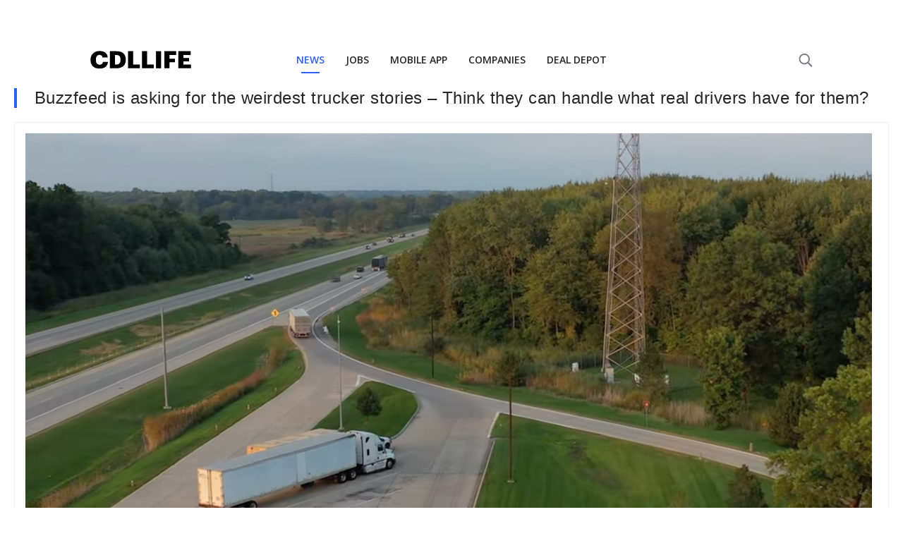

--- FILE ---
content_type: text/html; charset=utf-8
request_url: https://www.google.com/recaptcha/api2/aframe
body_size: 268
content:
<!DOCTYPE HTML><html><head><meta http-equiv="content-type" content="text/html; charset=UTF-8"></head><body><script nonce="-7zB0AzIxPdlrPUygwvOGg">/** Anti-fraud and anti-abuse applications only. See google.com/recaptcha */ try{var clients={'sodar':'https://pagead2.googlesyndication.com/pagead/sodar?'};window.addEventListener("message",function(a){try{if(a.source===window.parent){var b=JSON.parse(a.data);var c=clients[b['id']];if(c){var d=document.createElement('img');d.src=c+b['params']+'&rc='+(localStorage.getItem("rc::a")?sessionStorage.getItem("rc::b"):"");window.document.body.appendChild(d);sessionStorage.setItem("rc::e",parseInt(sessionStorage.getItem("rc::e")||0)+1);localStorage.setItem("rc::h",'1769241384780');}}}catch(b){}});window.parent.postMessage("_grecaptcha_ready", "*");}catch(b){}</script></body></html>